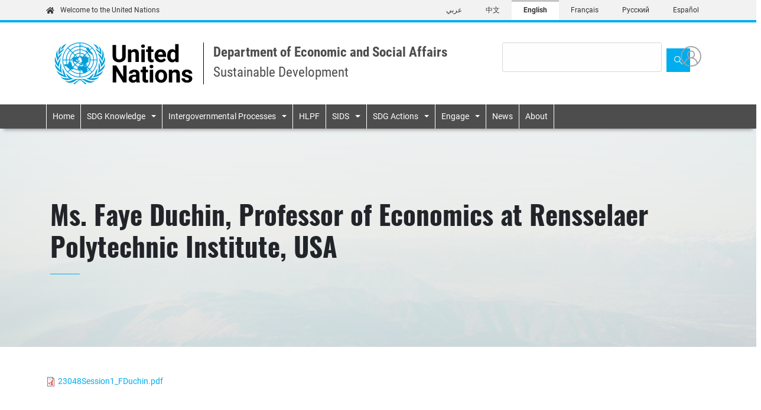

--- FILE ---
content_type: text/html; charset=UTF-8
request_url: https://sdgs.un.org/statements/ms-faye-duchin-professor-economics-rensselaer-polytechnic-institute-usa-15676
body_size: 5586
content:
<!DOCTYPE html>
<html  lang="en" dir="ltr" prefix="og: https://ogp.me/ns#">
  <head>
    <meta charset="utf-8" />
<script async src="https://www.googletagmanager.com/gtag/js?id=UA-35008513-1"></script>
<script>window.dataLayer = window.dataLayer || [];function gtag(){dataLayer.push(arguments)};gtag("js", new Date());gtag("set", "developer_id.dMDhkMT", true);gtag("config", "UA-35008513-1", {"groups":"default","anonymize_ip":true,"page_path":location.pathname + location.search + location.hash});gtag("config", "G-3Y7LHFS80F", {"groups":"default","page_location":location.pathname + location.search + location.hash});gtag("config", "G-VMWEQNCZ7M", {"groups":"default","page_location":location.pathname + location.search + location.hash});</script>
<link rel="canonical" href="http://sdgs.un.org/statements/ms-faye-duchin-professor-economics-rensselaer-polytechnic-institute-usa-15676" />
<meta name="Generator" content="Drupal 10 (https://www.drupal.org)" />
<meta name="MobileOptimized" content="width" />
<meta name="HandheldFriendly" content="true" />
<meta name="viewport" content="width=device-width, initial-scale=1, shrink-to-fit=no" />
<meta http-equiv="x-ua-compatible" content="ie=edge" />
<link rel="icon" href="/themes/custom/porto/favicon.ico" type="image/vnd.microsoft.icon" />
<link rel="alternate" hreflang="en" href="http://sdgs.un.org/statements/ms-faye-duchin-professor-economics-rensselaer-polytechnic-institute-usa-15676" />
<script>window.a2a_config=window.a2a_config||{};a2a_config.callbacks=[];a2a_config.overlays=[];a2a_config.templates={};</script>

    <title>Ms. Faye Duchin, Professor of Economics at Rensselaer Polytechnic Institute, USA | Department of Economic and Social Affairs</title>
    <link rel="stylesheet" media="all" href="/sites/default/files/css/css_-Tu4RsgMUZAoump_LmHgxhz86FY5pRIVSncMoGmGrvg.css?delta=0&amp;language=en&amp;theme=porto&amp;include=eJxtzkEOwjAMRNELheZIkZO4VSDxVLYllNsDasWisBv9xdNQrQ6SGekcy6oQD2TGnprcuTg0FrNl68jUQwbcXGlPmVQb4to6_6nQ8VsP42Y-e5MtlAfX9vYTlQKtDRK_6zjCUsMO9Q8oTk82DD7LBbNpziNmMn4Bi81Umg" />
<link rel="stylesheet" media="all" href="/sites/default/files/css/css_sZWXLzVFsg9n8LUpJfhPJLumy7BEGuIefUKnod1vvCo.css?delta=1&amp;language=en&amp;theme=porto&amp;include=eJxtzkEOwjAMRNELheZIkZO4VSDxVLYllNsDasWisBv9xdNQrQ6SGekcy6oQD2TGnprcuTg0FrNl68jUQwbcXGlPmVQb4to6_6nQ8VsP42Y-e5MtlAfX9vYTlQKtDRK_6zjCUsMO9Q8oTk82DD7LBbNpziNmMn4Bi81Umg" />
<link rel="stylesheet" media="all" href="//use.fontawesome.com/releases/v6.5.2/css/all.css" />
<link rel="stylesheet" media="all" href="/sites/default/files/css/css_BrIjSVOEVIgqmoSSinIl_1jN5lCNkqiOwuCF3oN6Bu8.css?delta=3&amp;language=en&amp;theme=porto&amp;include=eJxtzkEOwjAMRNELheZIkZO4VSDxVLYllNsDasWisBv9xdNQrQ6SGekcy6oQD2TGnprcuTg0FrNl68jUQwbcXGlPmVQb4to6_6nQ8VsP42Y-e5MtlAfX9vYTlQKtDRK_6zjCUsMO9Q8oTk82DD7LBbNpziNmMn4Bi81Umg" />
<link rel="stylesheet" media="print" href="/sites/default/files/css/css_Ay75tV2Srtr0jTQriZAVbu0USNQXN6oQExbij0Mrjvo.css?delta=4&amp;language=en&amp;theme=porto&amp;include=eJxtzkEOwjAMRNELheZIkZO4VSDxVLYllNsDasWisBv9xdNQrQ6SGekcy6oQD2TGnprcuTg0FrNl68jUQwbcXGlPmVQb4to6_6nQ8VsP42Y-e5MtlAfX9vYTlQKtDRK_6zjCUsMO9Q8oTk82DD7LBbNpziNmMn4Bi81Umg" />
<link rel="stylesheet" media="all" href="/sites/default/files/css/css_ETMMbglnwjdMleLJTHkhTVFQtUBSxaNf3orjeMaqVGI.css?delta=5&amp;language=en&amp;theme=porto&amp;include=eJxtzkEOwjAMRNELheZIkZO4VSDxVLYllNsDasWisBv9xdNQrQ6SGekcy6oQD2TGnprcuTg0FrNl68jUQwbcXGlPmVQb4to6_6nQ8VsP42Y-e5MtlAfX9vYTlQKtDRK_6zjCUsMO9Q8oTk82DD7LBbNpziNmMn4Bi81Umg" />
<link rel="stylesheet" media="all" href="/sites/default/files/css/css_f9ReVaZcHcnpv39t2DxUXJs_2CoQXuPGr-ZiPWJlaWE.css?delta=6&amp;language=en&amp;theme=porto&amp;include=eJxtzkEOwjAMRNELheZIkZO4VSDxVLYllNsDasWisBv9xdNQrQ6SGekcy6oQD2TGnprcuTg0FrNl68jUQwbcXGlPmVQb4to6_6nQ8VsP42Y-e5MtlAfX9vYTlQKtDRK_6zjCUsMO9Q8oTk82DD7LBbNpziNmMn4Bi81Umg" />

    

              <script type="text/javascript" src="/modules/contrib/seckit/js/seckit.document_write.js"></script>
        <link type="text/css" rel="stylesheet" id="seckit-clickjacking-no-body" media="all" href="/modules/contrib/seckit/css/seckit.no_body.css" />
        <!-- stop SecKit protection -->
        <noscript>
        <link type="text/css" rel="stylesheet" id="seckit-clickjacking-noscript-tag" media="all" href="/modules/contrib/seckit/css/seckit.noscript_tag.css" />
        <div id="seckit-noscript-tag">
          Sorry, you need to enable JavaScript to visit this website.
        </div>
        </noscript></head>
  <body class="layout-no-sidebars page-node-15676 dir-ltr lang-en path-node page-node-type-statements">
    <a href="#main-content" class="visually-hidden focusable skip-link">
      Skip to main content
    </a>
    
      <div class="dialog-off-canvas-main-canvas" data-off-canvas-main-canvas>
    				<header>
				
<nav class="navbar navbar-expand-md navbar-language">
	<div class="container">
		<a href="#" class="navbar-brand"><img src="/themes/custom/porto/assets/images/home.svg" alt="">
			Welcome to the United Nations</a>
		<button type="button" data-toggle="collapse" data-target="#navbarNav" aria-controls="navbarNav" aria-expanded="false" aria-label="Toggle navigation" class="navbar-toggler blue">
			<span class="navbar-toggler-icon"></span>
		</button>
		<div class="collapse navbar-collapse justify-content-end" id="navbarNav">
												  <div class="row region region-language-menu">
          <div class="content">
        
  
  <nav class="links nav links-inline">
    <ul class="navbar-nav"><li hreflang="ar" data-drupal-link-system-path="node/15676" class="ar nav-item"><a href="/ar/node/15676" class="language-link nav-link" hreflang="ar" data-drupal-link-system-path="node/15676">عربي</a></li><li hreflang="zh-hans" data-drupal-link-system-path="node/15676" class="zh-hans nav-item"><a href="/zh/node/15676" class="language-link nav-link" hreflang="zh-hans" data-drupal-link-system-path="node/15676">中文</a></li><li hreflang="en" data-drupal-link-system-path="node/15676" class="en nav-item is-active" aria-current="page"><a href="/statements/ms-faye-duchin-professor-economics-rensselaer-polytechnic-institute-usa-15676" class="language-link nav-link is-active" hreflang="en" data-drupal-link-system-path="node/15676" aria-current="page">English</a></li><li hreflang="fr" data-drupal-link-system-path="node/15676" class="fr nav-item"><a href="/fr/node/15676" class="language-link nav-link" hreflang="fr" data-drupal-link-system-path="node/15676">Français</a></li><li hreflang="ru" data-drupal-link-system-path="node/15676" class="ru nav-item"><a href="/ru/node/15676" class="language-link nav-link" hreflang="ru" data-drupal-link-system-path="node/15676">Русский</a></li><li hreflang="es" data-drupal-link-system-path="node/15676" class="es nav-item"><a href="/es/node/15676" class="language-link nav-link" hreflang="es" data-drupal-link-system-path="node/15676">Español</a></li></ul>
  </nav>

    </div>
  


  </div>

							
		</div>
	</div>
</nav>

<div class="container  ">
	<div class="row header-banner header-form">
		<div class="col-lg-8 col-md-12 d-flex flex-column flex-md-row mb-3 mb-lg-0">
			<a href="/">
				<img id="logo" style="" src="/themes/custom/porto/assets/images/logo-en.svg" alt="United Nations" class="d-none d-md-block logo main-logo">
			</a>
							<img src="/themes/custom/porto/assets/images/logo-en.svg" alt="United Nations" class="d-md-none logo-mobile mb-3">
						
						
							<span class="header-title">
					Department of Economic and Social Affairs
					<span>Sustainable Development</span>
				</span>
							
			
		</div>
		<div class="col-lg-4 col-md-12">
			<div class="row align-items-center">
				<div class="col-10">
																		  <div class="row region region-search-bar">
    <div class="views-exposed-form form-exposed-filter-style settings-tray-editable block block-views block-views-exposed-filter-blocksearch-results-search-page" data-drupal-selector="views-exposed-form-search-results-search-page" id="block-exposedformsearch-resultssearch-page" data-drupal-settingstray="editable">
  
    
      <div class="content">
      
<form action="/search" method="get" id="views-exposed-form-search-results-search-page" accept-charset="UTF-8">
  <div class="d-flex mb-1 search-form" id="main-search">
	


		<fieldset class="js-form-item js-form-type-textfield form-type-textfield js-form-item-keyword form-item-keyword form-no-label form-group col-auto">
												<input data-drupal-selector="edit-keyword" data-msg-maxlength="This field has a maximum length of 128." type="text" id="edit-keyword" name="keyword" value="" size="30" maxlength="128" class="form-text form-control" />
														</fieldset>
	<div data-drupal-selector="edit-actions" class="form-actions js-form-wrapper form-group" id="edit-actions"><button  data-twig-suggestion="search_results_submit" class="search-box__button_sd button js-form-submit form-submit btn btn-primary" data-drupal-selector="edit-submit-search-results" type="submit" id="edit-submit-search-results" value=""><img src="/themes/custom/porto/assets/images/search.svg"></button></div>

	</div>

</form>

    </div>
  </div>

  </div>

																				</div>
				<div class="col-2">
					<div
						class="actions d-xs-flex justify-content-md-end">
												<a href="/user">
							<button data-toggle="modal" data-target="#exampleModal" class="button button-circle user"></button>
						</a>
					</div>
				</div>
			</div>
		</div>
	</div>
</div>
			  <nav role="navigation" aria-labelledby="block-porto-main-menu-menu" id="block-porto-main-menu" class="settings-tray-editable block block-menu navigation menu--main navbar navbar-expand-lg navbar-custom test123" data-drupal-settingstray="editable">
  <div class="container d-flex">
    <button type="button" data-toggle="collapse" data-target="#navbarToggle" aria-controls="navbarToggle" aria-expanded="false" aria-label="Toggle navigation" class="navbar-toggler"><span class="navbar-toggler-icon"></span></button>
    <div id="navbarToggle" class="collapse navbar-collapse">
                                
      <h2 class="sr-only" id="block-porto-main-menu-menu">Main navigation</h2>
      

                    
              <ul id="block-porto-main-menu" class="clearfix nav navbar-nav mr-auto">
                              <li class="nav-item">
                                      <a href="/" class="nav-link" data-drupal-link-system-path="&lt;front&gt;">Home</a>
                      </li>
                            <li class="nav-item menu-item--expanded dropdown">
                                      <span class="nav-link dropdown-toggle" data-toggle="dropdown" aria-expanded="false" aria-haspopup="true">SDG Knowledge</span>
                            <ul class="dropdown-menu w-100">
        <div class="container">
                              <li class="dropdown-item">
                                      <a href="/2030agenda" class="dropdown-item" data-drupal-link-system-path="node/24494">2030 Agenda</a>
                      </li>
                            <li class="dropdown-item">
                                      <a href="/goals" class="dropdown-item" data-drupal-link-system-path="goals">Sustainable Development Goals</a>
                      </li>
                            <li class="dropdown-item">
                                      <a href="https://sdgs.un.org/gsdr" class="dropdown-item">Global Sustainable Development Report</a>
                      </li>
                            <li class="dropdown-item">
                                      <a href="/topics" class="dropdown-item" data-drupal-link-system-path="topics">Key Topics</a>
                      </li>
                            <li class="dropdown-item">
                                      <a href="/topics/capacity-development" class="dropdown-item" data-drupal-link-system-path="taxonomy/term/1167">Capacity Development</a>
                      </li>
                            <li class="dropdown-item">
                                      <a href="/publications" class="dropdown-item" data-drupal-link-system-path="publications">Publications</a>
                      </li>
                            <li class="dropdown-item">
                                      <a href="/natural-resources-forum" class="dropdown-item" data-drupal-link-system-path="node/49469">Natural Resources Forum</a>
                      </li>
                          </div>
            </ul>
  
                      </li>
                            <li class="nav-item menu-item--expanded dropdown">
                                      <span class="nav-link dropdown-toggle" data-toggle="dropdown" aria-expanded="false" aria-haspopup="true">Intergovernmental Processes</span>
                            <ul class="dropdown-menu w-100">
        <div class="container">
                              <li class="dropdown-item">
                                      <a href="https://hlpf.un.org/" class="dropdown-item" title="HLPF">High-level Political Forum on Sustainable Development</a>
                      </li>
                            <li class="dropdown-item">
                                      <a href="/conferences" class="dropdown-item" data-drupal-link-system-path="conferences">UN Conferences and High-Level Events related to sustainable development</a>
                      </li>
                            <li class="dropdown-item">
                                      <a href="/tfm/sti-forum" title="STI Forum" class="dropdown-item" data-drupal-link-system-path="node/24648">Multi-stakeholder Forum on Science, Technology and Innovation for the SDGs</a>
                      </li>
                            <li class="dropdown-item">
                                      <a href="https://www.un.org/en/ga/second/index.shtml" title="Economic and Financial Committee (Second Committee)" class="dropdown-item">Second Committee of the UN General Assembly</a>
                      </li>
                            <li class="dropdown-item">
                                      <a href="https://www.un.org/ecosoc/en/ecosoc-partnerships-forum" class="dropdown-item">ECOSOC Partnership Forum</a>
                      </li>
                          </div>
            </ul>
  
                      </li>
                            <li class="nav-item">
                                      <a href="https://hlpf.un.org/" class="nav-link" title="United Nations High-level Political Forum">HLPF</a>
                      </li>
                            <li class="nav-item menu-item--expanded dropdown">
                                      <a href="/topics/small-island-developing-states" title="Small Island Developing States" class="nav-link dropdown-toggle" data-toggle="dropdown" aria-expanded="false" aria-haspopup="true" data-drupal-link-system-path="taxonomy/term/1194">SIDS</a>
                            <ul class="dropdown-menu w-100">
        <div class="container">
                              <li class="dropdown-item">
                                      <a href="/conferences/sids2024" class="dropdown-item" data-drupal-link-system-path="node/53984">4th International Conference on Small Island Developing States</a>
                      </li>
                            <li class="dropdown-item">
                                      <a href="/topics/small-island-developing-states" class="dropdown-item" data-drupal-link-system-path="taxonomy/term/1194">Small Island Developing States</a>
                      </li>
                            <li class="dropdown-item">
                                      <a href="/topics/small-island-developing-states/mvi" class="dropdown-item" data-drupal-link-system-path="node/32598">Multidimensional Vulnerability Index for SIDS</a>
                      </li>
                            <li class="dropdown-item">
                                      <a href="/topics/small-island-developing-states/united-nations-sids-partnerships-awards-2022" class="dropdown-item">United Nations SIDS Partnerships Awards</a>
                      </li>
                            <li class="dropdown-item">
                                      <a href="https://sdgs.un.org/topics/small-island-developing-states/sids-partnership-framework" class="dropdown-item">SIDS Partnership Framework</a>
                      </li>
                            <li class="dropdown-item">
                                      <a href="https://sustainabledevelopment.un.org/sids/samoareview" class="dropdown-item">SAMOA Pathway</a>
                      </li>
                          </div>
            </ul>
  
                      </li>
                            <li class="nav-item menu-item--expanded dropdown">
                                      <a href="/topics/multi-stakeholder-partnerships-and-voluntary-commitments" class="nav-link dropdown-toggle" data-toggle="dropdown" aria-expanded="false" aria-haspopup="true">SDG Actions</a>
                            <ul class="dropdown-menu w-100">
        <div class="container">
                              <li class="dropdown-item">
                                      <a href="/partnerships" class="dropdown-item" data-drupal-link-system-path="node/34743">SDG Actions Platform</a>
                      </li>
                            <li class="dropdown-item">
                                      <a href="https://sdgs.un.org/tfm" class="dropdown-item">Technology Facilitatory Mechanism</a>
                      </li>
                            <li class="dropdown-item">
                                      <a href="/partnerships/faq" class="dropdown-item" data-drupal-link-system-path="node/50758">FAQ about the submission of voluntary commitments / SDG Actions</a>
                      </li>
                          </div>
            </ul>
  
                      </li>
                            <li class="nav-item menu-item--expanded dropdown">
                                      <span class="nav-link dropdown-toggle" data-toggle="dropdown" aria-expanded="false" aria-haspopup="true">Engage</span>
                            <ul class="dropdown-menu w-100">
        <div class="container">
                              <li class="dropdown-item">
                                      <a href="/events" class="dropdown-item" data-drupal-link-system-path="events">Events</a>
                      </li>
                            <li class="dropdown-item">
                                      <a href="/webinars" class="dropdown-item" data-drupal-link-system-path="webinars">Webinars</a>
                      </li>
                            <li class="dropdown-item">
                                      <a href="https://sustainabledevelopment.un.org/memberstates" class="dropdown-item">Member States</a>
                      </li>
                            <li class="dropdown-item">
                                      <a href="/unsystem" class="dropdown-item" data-drupal-link-system-path="node/24503">UN System</a>
                      </li>
                            <li class="dropdown-item">
                                      <a href="/stakeholders" class="dropdown-item" data-drupal-link-system-path="node/24901">Stakeholder Engagement</a>
                      </li>
                          </div>
            </ul>
  
                      </li>
                            <li class="nav-item">
                                      <a href="/news" class="nav-link" data-drupal-link-system-path="news">News</a>
                      </li>
                            <li class="nav-item">
                                      <a href="/about" class="nav-link" data-drupal-link-system-path="node/24502">About</a>
                      </li>
                    </ul>
  


          </div>
  </div>
</nav>


	</header>

			<div role="main" class="main-container container1 js-quickedit-main-content"> <div
			class="row">

															<div class="col-sm-12" role="heading">
						  <div data-drupal-messages-fallback class="hidden"></div>


					</div>
							
						
									<section class="main-content col col-sm-12" id="content" role="main">

								
								
				
					

												<section class="content-section  section container-fluid clearfix nopadding" role="complementary">
					<a id="main-content"></a>
					  <div id="block-porto-content" class="block block-system block-system-main-block">
  
    
      <div class="content">
      
  

<article data-history-node-id="15676" class="statements is-promoted full clearfix">
  <div class="jumbotron-event jumbotron-about" style="background: linear-gradient(rgba(255, 255, 255, 0.9), rgba(255, 255, 255, 0.8)) center center / cover no-repeat, url(/themes/custom/porto/assets/default-image.jpg); background-size: cover;">
    <div class="container">
      <div class="col-xl-12 col-lg-12 col-md-12 col-sm-12">
        <h1 class="separator-bottom mt-5">
          Ms. Faye Duchin, Professor of Economics at Rensselaer Polytechnic Institute, USA
        </h1>
      </div>
    </div>
    <img class="event-logo" src="">
  </div>

  
  <div class="content container mt-5">
        


            <div class="field field--name-field-doc-eng field--type-file field--label-hidden field__item">
<span class="file file--mime-application-pdf file--application-pdf"> <a href="/sites/default/files/statements/23048Session1_FDuchin.pdf" type="application/pdf">23048Session1_FDuchin.pdf</a></span>
</div>
      
  </div>
</article>

    </div>
  </div>


				</section>
							</section>

								</div>
	</div>

<footer class="footer-dark mt-10">
	<div class="container">
		<div class="footer-social"><img src="/themes/custom/porto/assets/images/logo-footer-en.svg" alt="United Nations " class=" footer__logo">
			<div class="footer-actions">
				<div class="d-flex align-items-center">
					<span>
						Join the conversation:</span>
					<a href="https://www.facebook.com/SustDev" class="contact-icon" target="_blank">
						<i class="fab fa-facebook-square"></i>
					</a>
					<a href="https://twitter.com/SustDev" class="contact-icon" target="_blank">
						<i class="fa-brands fa-square-x-twitter"></i>
					</a>
					<a href="https://www.youtube.com/user/uncsd2012/featured" class="contact-icon" target="_blank">
						<i class="fab fa-youtube"></i>
					</a>
					<a href="https://www.flickr.com/photos/sustdev" class="contact-icon" target="_blank">
						<i class="fab fa-flickr"></i>
					</a>
				</div>
			</div>
		</div>
		<div class="footer__links d-flex">
												  <div class="row region region-bottom-footer">
                
  <h2 class="sr-only" id="block-porto-footer-menu">Footer menu</h2>
  

        
              <ul id="block-porto-footer" class="clearfix nav">
                    <li class="nav-item">
                <a href="/contact" class="nav-link" data-drupal-link-system-path="webform/contact">Contact</a>
              </li>
                <li class="nav-item">
                <a href="https://www.un.org/en/sections/about-website/copyright/" class="nav-link">Copyright</a>
              </li>
                <li class="nav-item">
                <a href="https://www.un.org/en/sections/about-website/fraud-alert/" class="nav-link">Fraud Alert</a>
              </li>
                <li class="nav-item">
                <a href="https://www.un.org/en/sections/about-website/privacy-notice/" class="nav-link">Privacy Notice</a>
              </li>
                <li class="nav-item">
                <a href="https://www.un.org/en/sections/about-website/terms-use/" class="nav-link">Terms of Use</a>
              </li>
        </ul>
  


  
  </div>

									</div>
	</div>
</footer>

  </div>

    
    <script type="application/json" data-drupal-selector="drupal-settings-json">{"path":{"baseUrl":"\/","pathPrefix":"","currentPath":"node\/15676","currentPathIsAdmin":false,"isFront":false,"currentLanguage":"en"},"pluralDelimiter":"\u0003","suppressDeprecationErrors":true,"clientside_validation_jquery":{"validate_all_ajax_forms":2,"force_validate_on_blur":false,"force_html5_validation":false,"messages":{"required":"This field is required.","remote":"Please fix this field.","email":"Please enter a valid email address.","url":"Please enter a valid URL.","date":"Please enter a valid date.","dateISO":"Please enter a valid date (ISO).","number":"Please enter a valid number.","digits":"Please enter only digits.","equalTo":"Please enter the same value again.","maxlength":"Please enter no more than {0} characters.","minlength":"Please enter at least {0} characters.","rangelength":"Please enter a value between {0} and {1} characters long.","range":"Please enter a value between {0} and {1}.","max":"Please enter a value less than or equal to {0}.","min":"Please enter a value greater than or equal to {0}.","step":"Please enter a multiple of {0}."}},"google_analytics":{"account":"UA-35008513-1","trackOutbound":true,"trackMailto":true,"trackTel":true,"trackDownload":true,"trackDownloadExtensions":"7z|aac|arc|arj|asf|asx|avi|bin|csv|doc(x|m)?|dot(x|m)?|exe|flv|gif|gz|gzip|hqx|jar|jpe?g|js|mp(2|3|4|e?g)|mov(ie)?|msi|msp|pdf|phps|png|ppt(x|m)?|pot(x|m)?|pps(x|m)?|ppam|sld(x|m)?|thmx|qtm?|ra(m|r)?|sea|sit|tar|tgz|torrent|txt|wav|wma|wmv|wpd|xls(x|m|b)?|xlt(x|m)|xlam|xml|z|zip","trackUrlFragments":true},"ckeditorAccordion":{"accordionStyle":{"collapseAll":0,"keepRowsOpen":0,"animateAccordionOpenAndClose":1,"openTabsWithHash":0,"allowHtmlInTitles":0}},"ajaxTrustedUrl":{"\/search":true},"user":{"uid":0,"permissionsHash":"6e9258b860d5853d2bbf3d2b73d5f54d1c457bf6eed444910d2ecb5d403eb2b7"}}</script>
<script src="/sites/default/files/js/js_otAKjyLaCoLM5_VY10tgLVILN0bq4Meu5lw-0RLyBAs.js?scope=footer&amp;delta=0&amp;language=en&amp;theme=porto&amp;include=eJxdjkEKwzAMBD_k2k8ysqUatUJKZDXg37eQ0ENuww4MC4hhoKvABfnpppGaWcxw2GoDd7YyxBrIY8YS1pH6m5DDvELv5sim5U9nghRTFyaNyUj1AGGE-On62j_kq_Qjn5QvR2mYDaEKCrKC-yz3IW3mcT_zBfWETfA"></script>
<script src="https://static.addtoany.com/menu/page.js" defer></script>
<script src="/sites/default/files/js/js_VsGvWkvDRBXkwXPQintydDjZHIxsoR03urypAiosxJc.js?scope=footer&amp;delta=2&amp;language=en&amp;theme=porto&amp;include=eJxdjkEKwzAMBD_k2k8ysqUatUJKZDXg37eQ0ENuww4MC4hhoKvABfnpppGaWcxw2GoDd7YyxBrIY8YS1pH6m5DDvELv5sim5U9nghRTFyaNyUj1AGGE-On62j_kq_Qjn5QvR2mYDaEKCrKC-yz3IW3mcT_zBfWETfA"></script>
<script src="/modules/contrib/ckeditor_accordion/js/accordion.frontend.min.js?t8gavy"></script>
<script src="https://cdn.jsdelivr.net/npm/jquery-validation@1.17.0/dist/jquery.validate.min.js"></script>
<script src="/sites/default/files/js/js_ftlMUs4VWjiwi_iGC-wdDQVKtUqbRr6Rwf3fG_7yQ6s.js?scope=footer&amp;delta=5&amp;language=en&amp;theme=porto&amp;include=eJxdjkEKwzAMBD_k2k8ysqUatUJKZDXg37eQ0ENuww4MC4hhoKvABfnpppGaWcxw2GoDd7YyxBrIY8YS1pH6m5DDvELv5sim5U9nghRTFyaNyUj1AGGE-On62j_kq_Qjn5QvR2mYDaEKCrKC-yz3IW3mcT_zBfWETfA"></script>

  </body>
</html>
